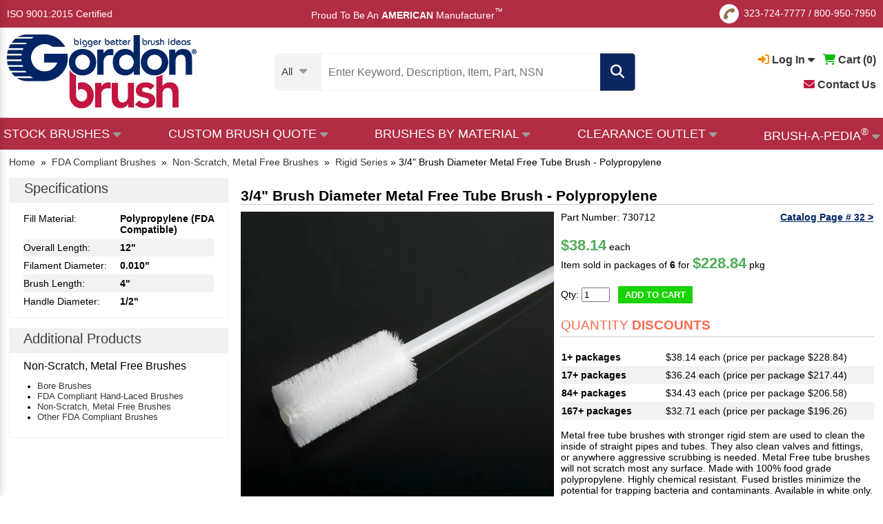

--- FILE ---
content_type: text/html; charset=utf-8
request_url: https://www.gordonbrush.com/products/3-4-brush-diameter-metal-free-tube-brush--polypropylene-730712
body_size: 14163
content:

<!DOCTYPE html>
<html lang="en" class="en">
<head>
<meta charset="utf-8">
<meta name="viewport" id="viewport" content="width=device-width,initial-scale=1.0, maximum-scale=1.0, user-scalable=no">
<meta name="google-site-verification" content="-dS4oRbg3c0w0--K4evvoG8JtLby2snpuEcefUrA5kQ" />
<title>3/4&quot; Brush Diameter Metal Free Tube Brush - Polypropylene 730712 - Gordon Brush</title>
<meta name="description" content="Contact Gordon Brush today for your 3/4&quot; Brush Diameter Metal Free Tube Brush - Polypropylene 730712. Gordon Brush is your industrial brush manufacturer since 1951.">

<link rel="apple-touch-icon" sizes="152x152" href="/favicons/apple-touch-icon.png">
<link rel="icon" type="image/png" sizes="32x32" href="/favicons/favicon-32x32.png">
<link rel="icon" type="image/png" sizes="16x16" href="/favicons/favicon-16x16.png">
<link rel="manifest" href="/favicons/site.webmanifest">
<link rel="mask-icon" href="/favicons/safari-pinned-tab.svg" color="#5bbad5">
<link rel="shortcut icon" href="/favicons/favicon.ico">
<meta name="msapplication-TileColor" content="#da532c">
<meta name="msapplication-config" content="/favicons/browserconfig.xml">
<meta name="theme-color" content="#ffffff">


<link rel="canonical" href="https://www.gordonbrush.com/products/3-4-brush-diameter-metal-free-tube-brush--polypropylene-730712" />

<meta property="og:type" content="website" />
<meta property="og:title" content="3/4&quot; Brush Diameter Metal Free Tube Brush - Polypropylene 730712 - Gordon Brush" />
<meta property="og:url" content="https://www.gordonbrush.com/products/3-4-brush-diameter-metal-free-tube-brush--polypropylene-730712" />
<meta property="og:description" content="Contact Gordon Brush today for your 3/4&quot; Brush Diameter Metal Free Tube Brush - Polypropylene 730712. Gordon Brush is your industrial brush manufacturer since 1951." />
<meta property="og:site_name" content="GordonBrush" />
<meta property="og:image" content="https://www.gordonbrush.com/productphotos/3-4-brush-diameter-metal-free-tube-brush--polypropylene-730712-4673.jpg">
<meta property="twitter:image" content="https://www.gordonbrush.com/productphotos/3-4-brush-diameter-metal-free-tube-brush--polypropylene-730712-4673.jpg">
<meta name="twitter:card" content="summary" />
<meta name="twitter:site" content="@GordonBrush" />
<meta name="twitter:title" content="3/4&quot; Brush Diameter Metal Free Tube Brush - Polypropylene 730712 - Gordon Brush" />
<meta name="twitter:description" content="Contact Gordon Brush today for your 3/4&quot; Brush Diameter Metal Free Tube Brush - Polypropylene 730712. Gordon Brush is your industrial brush manufacturer since 1951." />
<meta name="twitter:url" content="https://www.gordonbrush.com/products/3-4-brush-diameter-metal-free-tube-brush--polypropylene-730712"/>


<script type="application/ld+json">
{
  "@context" : "http://schema.org",
  "@type" : "Product",
  "aggregateRating": {
    "@type": "AggregateRating",
    "ratingValue": "5",
    "reviewCount": "5"
  },
  "name" : "3/4\" Brush Diameter Metal Free Tube Brush - Polypropylene",
  "gtin8":"730712",
  "image" : "https://www.gordonbrush.com/productphotos/3-4-brush-diameter-metal-free-tube-brush--polypropylene-730712-4673.jpg",
  "description" : "Contact Gordon Brush today for your 3/4\" Brush Diameter Metal Free Tube Brush - Polypropylene 730712. Gordon Brush is your industrial brush manufacturer since 1951.",
  "offers" : {
    "@type" : "Offer",
    "price" : "228.84",
    "priceCurrency": "USD",
    "url" : "https://www.gordonbrush.com/products/3-4-brush-diameter-metal-free-tube-brush--polypropylene-730712",
    "priceValidUntil":"2099-12-31"
  },
  "sku":"730712",
  "brand":"Gordon Brush"
}
</script>
<link rel="stylesheet" type="text/css" href="/g38-style.css">

<link href="/magiczoomplus/magiczoomplus.css" rel="stylesheet" type="text/css" media="screen"/>
<script async src="/magiczoomplus/magiczoomplus.js" type="b6039877ed5270a7014cb5fc-text/javascript"></script>


<!-- HitsLink.com tracking script -->


<script src="/js/jquery.1.10.2.min.js" type="b6039877ed5270a7014cb5fc-text/javascript"></script>

<script src="https://kit.fontawesome.com/d35a5ee09b.js" crossorigin="anonymous" type="b6039877ed5270a7014cb5fc-text/javascript"></script>

<script src='https://www.google.com/recaptcha/api.js' type="b6039877ed5270a7014cb5fc-text/javascript"></script>

<!-- Google Tag Manager -->
<script type="b6039877ed5270a7014cb5fc-text/javascript">(function(w,d,s,l,i){w[l]=w[l]||[];w[l].push({'gtm.start':
new Date().getTime(),event:'gtm.js'});var f=d.getElementsByTagName(s)[0],
j=d.createElement(s),dl=l!='dataLayer'?'&l='+l:'';j.async=true;j.src=
'https://www.googletagmanager.com/gtm.js?abc=123&id='+i+dl;f.parentNode.insertBefore(j,f);
})(window,document,'script','dataLayer','GTM-KDGHMMC');</script>
<!-- End Google Tag Manager -->



<!-- Global site tag (gtag.js) - Google Ads: 1016005953 -->
</head>
<body>
<!-- Google Tag Manager (noscript) -->
<noscript><iframe src="https://www.googletagmanager.com/ns.html?id=GTM-KDGHMMC"
height="0" width="0" style="display:none;visibility:hidden"></iframe></noscript>
<!-- End Google Tag Manager (noscript) -->
<div class="l_f l_e l_b x_a e_f">

<div style='display:table;width:100%;margin-bottom:20px;'>
<div style='display:table-cell;vertical-align:middle;'><a href='/'><img src='/images/logo.png' width=135' alt='Gordon Brush Logo' title='Gordon Brush Logo'></a></div>
<div style='display:table-cell;vertical-align:middle;text-align:right;'><a href='javascript:void(0);' onClick="if (!window.__cfRLUnblockHandlers) return false; hide_menu();" data-cf-modified-b6039877ed5270a7014cb5fc-=""><em class="far fa-times-circle" style='font-size:25px;'></em></a></div>
</div>

<span class="fa-stack fa-1x" style='vertical-align:middle;'>
  <em class="fas fa-circle fa-stack-1x" style='font-size:28px;color:#adadad;'></em>
  <em class="fas fa-phone fa-stack-1x fa-inverse fa-rotate-90" style='font-size:16px;'></em>
</span>

<nobr><a href='tel:3237247777'>323-724-7777</a></nobr> / <nobr><a href='tel:8009507950'>800-950-7950</a></nobr>

<div class='menu-hr'></div>
<div style='width:fit-content;position:relative;'>
                <a href='javascript:void(0);' onClick="if (!window.__cfRLUnblockHandlers) return false; show_dropdown(&quot;dropDown2&quot;);" id='account-dropdown2' style='font-weight:bold;' data-cf-modified-b6039877ed5270a7014cb5fc-=""><em class="fas fa-sign-in-alt" id='sign-in2' style='color:#f88d03;'></em> Log In <em class="fas fa-caret-down" id='caret-down2'></em></a>
<div id="dropDown2" class="dropDown">
<a href='/login'><strong><em class="fas fa-caret-right"></em> Sign In</strong>
<div style='margin-left:10px;'>View My Account</div></a>
<br><br>
<a href='/register'><strong><em class="fas fa-caret-right"></em> Register</strong>
<div style='margin-left:10px;'>Create an Account</div></a>


</div>



 &nbsp;
                <a href='/viewcart'><em class="fas fa-shopping-cart" style='color:#01bb00;'></em> <b>Cart (<span id='addtocart_layer3'>0</span>)</b></a>
 &nbsp; 
<a href='/contact'><b><i class="fas fa-envelope" style='color:#c21540;'></i> Contact Us</b></a>

</div>

<div class='menu-hr'></div>

<a href='/brush-a-pedia' style='font-size:18px;'><i class="fas fa-brush" style='color:#8e7448;'></i> Brush-A-Pedia<sup style='font-size:12px;'>&reg;</sup></a>
<div class='menu-hr'></div>

<a href='/brushes-by-bristle-material'>Brushes By Fill Material</a><br>
<a href='/brushes-by-handle-material'>Brushes By Handle Material</a><br>
<a href='/brushes-by-application'>Brushes By Application</a><br>
<a href='/brushes/brushes-by-nsn-number/'>Brushes By NSN Number</a><br>
<a href='/clearance-brushes'>Clearance Brushes</a><br>
<div class='menu-hr'></div>

<b>Brushes By Industry</b>
<br>

<a href='/industries/aerospace'>Aerospace</a><br>
<a href='/industries/automotive'>Automotive</a><br>
<a href='/industries/electronics'>Electronics</a><br>
<a href='/industries/facility-management'>Facility Management</a><br>
<a href='/industries/food-service'>Food Service</a><br>
<a href='/industries/forensics-and-criminology'>Forensics and Criminology</a><br>
<a href='/industries/janitorial'>Janitorial</a><br>
<a href='/industries/material-handling-and-packaging'>Material Handling and Packaging</a><br>
<a href='/industries/medical'>Medical</a><br>
<a href='/industries/military'>Military</a><br>
<a href='/industries/pharmaceutical'>Pharmaceutical</a><br>
<a href='/industries/printing-and-engraving'>Printing and Engraving</a><br>
<div class='menu-hr'></div>



<b>Stock Brushes</b>
<br>
<a href='/brushes/abrasives-buffs'>Abrasives & Buffs</a>
<br><a href='/brushes/applicator-brushes'>Applicator Brushes</a>
<br><a href='/brushes/artist-brushes'>Artist Brushes</a>
<br><a href='/industries/artist-and-forensic-brushes'>Artist and Forensic Brushes</a>
<br><a href='/brushes/block-brushes'>Block Brushes</a>
<br><a href='/brushes/bore-brushes'>Bore Brushes</a>
<br><a href='/brushes/brushes-by-nsn-number'>Brushes By NSN Number</a>
<br><a href='/brushes/strip-brushes-holders'>Channel Brushes & Metal Holders</a>
<br><a href='/brushes/wheel-rotary-cylinder-brushes'>Cylinder Brushes</a>
<br><a href='/brushes/duster-brushes'>Duster Brushes</a>
<br><a href='/industries/esd-and-cleanroom-brushes'>ESD and Cleanroom Brushes</a>
<br><a href='/brushes/flow-thru-brushes'>Flow Thru Brushes</a>
<br><a href='/handheld-brushes'>Handheld Brushes</a><br><a href='/industries/janitorial'>Janitorial Brushes</a><br><a href='/handle-material/Metal'>Metal Handle Brushes</a><br><a href='/brushes/miniature-brushes'>Miniature Brushes</a>
<br><a href='/brushes/metal-free-tube-brushes'>Non-Scratch Tube Cleaning Brushes</a>
<br><a href='/brushes/non-sparking-brushes'>Non-Sparking Brushes</a>
<br><a href='/brushes/paint-brushes-and-accessories'>Paint Brushes and Accessories</a>
<br><a href='/handle-material/Plastic'>Plastic Handle Brushes</a><br><a href='/brushes/acid-sash-parts-cleaning-brushes'>Precision Brushes</a>
<br><a href='/brushes/scratch-and-plater-brushes'>Scratch and Plater Brushes</a>
<br><a href='/brushes/specialty-brushes'>Specialty Brushes</a>
<br><a href='/brushes/speedy-sweep/speedy-sweep-cordless-battery-operated-sweeper'>Speedy Sweep&reg;</a>
<br><a href='/brushes/spiral-twisted-in-wire'>Spiral/Twisted-in-Wire</a>
<br><a href='/brushes/toothbrush-style'>Toothbrush Style</a>
<br><a href='/brushes/upright-brushes'>Upright Brushes</a>
<br><a href='/brushes/utility-brushes/utility-brushes'>Utility Brushes</a>
<br><a href='/handle-material/Wood'>Wood Handle Brushes</a><br>


<div class='menu-hr'></div>

<b>Brushes By Application</b>
<br>

<a href='/brushes/artist-brushes'>Artist Brushes</a><br>
<a href='/industries/cleaning-disinfecting-and-sterilizing-plastic-brushes'>Disinfecting & Sterilizing Brushes</a><br>
<a href='/industries/esd-and-cleanroom-brushes'>ESD and Cleanroom Brushes</a>
<br><a href='/brushes/fda-compliant-brushes'>FDA Compliant Brushes</a><br>
<a href='/brushes/forensic-brushes'>Forensic Brushes</a><br>
<a href='/industries/janitorial'>Janitorial Brushes</a><br><a href='/industries/medical'>Medical Brushes</a><br>
<a href='/brushes/non-sparking-brushes'>Non-Sparking Brushes</a><br>
<a href='/brushes/paint-brushes-and-accessories'>Paint Brushes and Accessories</a>
<br>

<div class='menu-hr'></div>

<b>ISO 9001:2015 Certified</b>
<div class='menu-hr'></div>
<a href='/accessibility'>Accessibility</a>
<div class='menu-hr'></div>

<div style='font-size:15px;'><span style='color:#002564;'>Proud To Be An</span> <strong style='color:#c21540;'>AMERICAN</strong> <span style='color:#002564;'>Manufacturer<SUP style='font-size:12px;'>&trade;</SUP></span></div>



</div>



<a name=top class='block'></a>



<div id="cvv" onClick="if (!window.__cfRLUnblockHandlers) return false; hide_menu();$('#cvv').fadeOut();$('#suggestions').fadeOut();$('#suggestions3').fadeOut();$('.popup').fadeOut();" data-cf-modified-b6039877ed5270a7014cb5fc-=""></div>

<div id='top1'>
<div style="width:100%;display:table;height:40px;box-sizing:border-box;">
<div style='vertical-align:middle;display:table-cell;'><a href="/ISO-Certificate.pdf" target="_blank">ISO 9001:2015 Certified</a></div>
<div style='height:40px;vertical-align:middle;display:table-cell;vertical-align:middle;text-align:center;'> &nbsp; &nbsp; &nbsp; &nbsp; &nbsp; Proud To Be An <b>AMERICAN</b> Manufacturer<SUP style='font-size:12px;'>&trade;</SUP>

</div>
<div style='display:table-cell;text-align:right;vertical-align:middle;height:40px;'>

<span class="fa-stack fa-1x" style='vertical-align:middle;'>
<em class="fas fa-circle fa-stack-1x" style='font-size:28px;color:#ffffff;'></em>
<em class="fas fa-phone fa-stack-1x fa-inverse fa-rotate-90" style='font-size:16px;color:#8e7448;'></em>
</span>
<nobr><a href='tel:3237247777'>323-724-7777</a></nobr> / <nobr><a href='tel:8009507950'>800-950-7950</a></nobr>


</div>
</div>
</div>



<div id='top2' onClick="if (!window.__cfRLUnblockHandlers) return false; $('#cvv').fadeOut();$('#suggestions').fadeOut();$('#suggestions3').fadeOut();" data-cf-modified-b6039877ed5270a7014cb5fc-="">
  <div style="width:100%;max-width: 1360px; margin: 0 auto;display:table;height:80px;padding:0px 10px;box-sizing:border-box;">
    <div style='vertical-align:middle;display:table-cell;padding-right:5px;min-width:140px;'><a href='/'><img src='/images/logo.png' alt='Gordon Brush Logo' title='Gordon Brush Logo' style='width:140px;vertical-align:middle;'></a></div>
    <div style='vertical-align:middle;display:table-cell;text-align:center;min-width:435px;'>
      <div style='width:fit-content;margin:0 auto;'>
      <form action='/search2' method=POST style='margin:0px;padding:0px;'>
      <input type=text id=search2 name=search onkeyup="if (!window.__cfRLUnblockHandlers) return false; lookup4(event);" onclick="if (!window.__cfRLUnblockHandlers) return false; lookup4(event);" autocomplete="off" title='Enter Keyword, Description, Item, Part or NSN #' placeholder='Enter Keyword, Description, Item, Part, NSN #' class='search2' value='' required data-cf-modified-b6039877ed5270a7014cb5fc-=""><em class='fa fa-search filtersubmit' onClick="if (!window.__cfRLUnblockHandlers) return false; submit_this_search('search2');" data-cf-modified-b6039877ed5270a7014cb5fc-=""></em><span class='filterclear' onClick="if (!window.__cfRLUnblockHandlers) return false; clearout();" data-cf-modified-b6039877ed5270a7014cb5fc-=""><em class='fas fa-times clearout'></em></span>
	
      <div id='suggestions3'></div>
      </form>
	</div>
    </div>
<div style='vertical-align:middle;display:table-cell;text-align:right;position:relative;'>
<span class="fa-stack fa-1x" style='vertical-align:middle;'>
  <em class="fas fa-circle fa-stack-1x" style='font-size:28px;'></em>
  <em class="fas fa-phone fa-stack-1x fa-inverse fa-rotate-90" style='font-size:16px;'></em>
</span>

<nobr><a href='tel:3237247777'>323-724-7777</a></nobr> / <nobr><a href='tel:8009507950'>800-950-7950</a></nobr>
<br>   
                <a href='javascript:void(0);' onClick="if (!window.__cfRLUnblockHandlers) return false; show_dropdown(&quot;dropDown3&quot;);" id='account-dropdown3' style='font-weight:bold;' data-cf-modified-b6039877ed5270a7014cb5fc-=""><em class="fas fa-sign-in-alt" style='color:#f88d03;' id='sign-in3'></em> Log In <em class="fas fa-caret-down" id='caret-down3'></em></a>
<div id="dropDown3" class="dropDown">
<a href='/login'><strong><em class="fas fa-caret-right"></em> Sign In</strong>
<div style='margin-left:10px;'>View My Account</div></a>
<br><br>
<a href='/register'><strong><em class="fas fa-caret-right"></em> Register</strong>
<div style='margin-left:10px;'>Create an Account</div></a>
</div>



 &nbsp;
                <a href='/viewcart'><em class="fas fa-shopping-cart" style='color:#01bb00;'></em> <b>Cart (<span id='addtocart_layer4'>0</span>)</b></a>


<ul class='brushapedia2'><li>

<a href='/contact' style='color:black;'><i class="fas fa-envelope" style='color:#c21540;'></i> Contact Us</a>

</li></ul>


</div>

</div>

<div style='border-top:1px solid #e3e3e3;margin-top:10px;' class='nomobile'></div>

</div>

<div id="hdr-container">
<div class="hdr" style='padding-bottom:0px;'>


	<div style='display:table;width:100%;position:relative;'>
		<div style='display:table-cell;max-width:200px;vertical-align:middle;'> 
			      <a href="/"><img src="/images/logo.png" alt='Gordon Brush Logo' title='Gordon Brush Logo'></a>
		</div><div 
		style='display:table-cell;vertical-align:middle;padding:0px 10px;text-align:center;'>

<script type="b6039877ed5270a7014cb5fc-text/javascript">
$( "#search-cell" ).hover(
  function() {
    $('#search-cell').css('background-color','#dadada');
    $('.sel97').css('color','black');
  }, function() {
    $('#search-cell').css('background-color','#f3f3f3');
    $('.sel97').css('color','#3d3d3d');
  }
);
</script>

<form action='/search2' method=POST>
<input type=hidden name=search_categories_id id=search_categories_id value=''>

<div style='display:table;margin:0 auto;'>
<div style='display:table-cell;vertical-align:middle;padding-right:20px;background-color:#f3f3f3;border-top-left-radius:5px;border-bottom-left-radius:5px;cursor:pointer;' id='search-cell'>

<div class='sel97'><div style='font-size:15px;padding-top:5px;'><nobr><span id='categories-1'>All</span> <i class='fas fa-caret-down' style='font-size:18px;color:#9b9b9b;vertical-align:middle;margin-left:6px;'></i></nobr></div>
    <div class='options97 hide' id='menu-option'>
    <div id='field~~All' style='padding-left:32px;box-sizing:border-box;cursor:pointer;text-align:left;'>All Products</div><div id='field~573~Abrasives & Buffs' style='padding-left:32px;box-sizing:border-box;cursor:pointer;text-align:left;'>Abrasives & Buffs</div>
<div id='field~425~Acid/Sash/Parts Cleaning' style='padding-left:32px;box-sizing:border-box;cursor:pointer;text-align:left;'>Acid/Sash/Parts Cleaning</div>
<div id='field~431~Applicator Brushes' style='padding-left:32px;box-sizing:border-box;cursor:pointer;text-align:left;'>Applicator Brushes</div>
<div id='field~434,585~Artist & Forensic Brushes' style='padding-left:32px;box-sizing:border-box;cursor:pointer;text-align:left;'>Artist & Forensic Brushes</div>
<div id='field~396~Block Brushes' style='padding-left:32px;box-sizing:border-box;cursor:pointer;text-align:left;'>Block Brushes</div>
<div id='field~498~Bore Brushes' style='padding-left:32px;box-sizing:border-box;cursor:pointer;text-align:left;'>Bore Brushes</div>
<div id='field~416~Duster Brushes' style='padding-left:32px;box-sizing:border-box;cursor:pointer;text-align:left;'>Duster Brushes</div>
<div id='field~629~ESD and Cleanroom Brushes' style='padding-left:32px;box-sizing:border-box;cursor:pointer;text-align:left;'>ESD and Cleanroom Brushes</div>
<div id='field~460~Flow Thru Brushes' style='padding-left:32px;box-sizing:border-box;cursor:pointer;text-align:left;'>Flow Thru Brushes</div>
<div id='field~714~Handheld Brushes' style='padding-left:32px;box-sizing:border-box;cursor:pointer;text-align:left;'>Handheld Brushes</div>
<div id='field~769,504,720,775,508,515,777,566,828,771,773,697,781,779~Janitorial Brushes' style='padding-left:32px;box-sizing:border-box;cursor:pointer;text-align:left;'>Janitorial Brushes</div>
<div id='field~493~Metal Free, Non-Scratch' style='padding-left:32px;box-sizing:border-box;cursor:pointer;text-align:left;'>Metal Free, Non-Scratch</div>
<div id='field~666~Miniature Brushes' style='padding-left:32px;box-sizing:border-box;cursor:pointer;text-align:left;'>Miniature Brushes</div>
<div id='field~704~Non-Sparking Brushes' style='padding-left:32px;box-sizing:border-box;cursor:pointer;text-align:left;'>Non-Sparking Brushes</div>
<div id='field~529~Paint Brushes and Accessories' style='padding-left:32px;box-sizing:border-box;cursor:pointer;text-align:left;'>Paint Brushes and Accessories</div>
<div id='field~594~Scratch and Plater Brushes' style='padding-left:32px;box-sizing:border-box;cursor:pointer;text-align:left;'>Scratch and Plater Brushes</div>
<div id='field~465~Specialty Brushes' style='padding-left:32px;box-sizing:border-box;cursor:pointer;text-align:left;'>Specialty Brushes</div>
<div id='field~697~Speedy Sweep&reg;' style='padding-left:32px;box-sizing:border-box;cursor:pointer;text-align:left;'>Speedy Sweep&reg;</div>
<div id='field~475~Spiral/Twisted-In-Wire Brushes' style='padding-left:32px;box-sizing:border-box;cursor:pointer;text-align:left;'>Spiral/Twisted-In-Wire Brushes</div>
<div id='field~472~Strip Brushes & Holders' style='padding-left:32px;box-sizing:border-box;cursor:pointer;text-align:left;'>Strip Brushes & Holders</div>
<div id='field~384~Toothbrush Style' style='padding-left:32px;box-sizing:border-box;cursor:pointer;text-align:left;'>Toothbrush Style</div>
<div id='field~411~Upright Brushes' style='padding-left:32px;box-sizing:border-box;cursor:pointer;text-align:left;'>Upright Brushes</div>
<div id='field~781~Utility Brushes' style='padding-left:32px;box-sizing:border-box;cursor:pointer;text-align:left;'>Utility Brushes</div>
<div id='field~518~Wheel, Rotary, Cylinder Brushes' style='padding-left:32px;box-sizing:border-box;cursor:pointer;text-align:left;'>Wheel, Rotary, Cylinder Brushes</div>
</div>
    </div><script type="b6039877ed5270a7014cb5fc-text/javascript">
var sel3 = $('#search-cell'),
options3 = $('.options97');


sel3.click(function (e) {
    e.stopPropagation();
    options3.hide();
    var thisoptions = $('#menu-option');
    thisoptions.show();
});

$('body').click(function (e) {
    options3.hide();
});

options3.children('div').click(function (e) {
    e.stopPropagation();
    var field_id = e.currentTarget.id;
    var fields = field_id.split('~');
    var search_categories_id = fields[1];
    var search_category = fields[2];
    document.getElementById("search_categories_id").value = search_categories_id;
    document.getElementById("categories-1").innerHTML = search_category;
    options3.hide();
    $( "#search" ).focus();
});
</script>


</div>
<div style='display:table-cell;vertical-align:middle;position:relative;'>
      <input type=text id=search name=search onkeyup="if (!window.__cfRLUnblockHandlers) return false; lookup2(event);" onclick="if (!window.__cfRLUnblockHandlers) return false; lookup2(event);" autocomplete="off" title='Enter Keyword, Description, Item, Part or NSN #' placeholder='Enter Keyword, Description, Item, Part, NSN' class='search2' value='' required data-cf-modified-b6039877ed5270a7014cb5fc-=""><span class='filterclear2' onClick="if (!window.__cfRLUnblockHandlers) return false; clearout();" data-cf-modified-b6039877ed5270a7014cb5fc-=""><em class='fas fa-times clearout'></em></span>

<div id='suggestions'></div>

</div><div class='selright'><em class='fa fa-search' onClick="if (!window.__cfRLUnblockHandlers) return false; submit_this_search('search');" data-cf-modified-b6039877ed5270a7014cb5fc-=""></em></div>
</div>

</form>
</div><div 

style='display:table-cell;text-align:right;vertical-align:middle;font-size:16px;'>

<div style='float:right;text-align:right;'>
<nobr>

		<a href='javascript:void(0);' onClick="if (!window.__cfRLUnblockHandlers) return false; show_dropdown(&quot;dropDown1&quot;);" id='account-dropdown' style='font-weight:bold;' data-cf-modified-b6039877ed5270a7014cb5fc-=""><em class="fas fa-sign-in-alt" style='color:#f88d03;' id='sign-in1'></em> Log In <em class="fas fa-caret-down" id='caret-down1'></em></a>
<div id="dropDown1" class="dropDown">
<a href='/login'><strong><em class="fas fa-caret-right"></em> Sign In</strong>
<div style='margin-left:10px;'>View My Account</div></a>
<br><br>
<a href='/register'><strong><em class="fas fa-caret-right"></em> Register</strong>
<div style='margin-left:10px;'>Create an Account</div></a>
</div>


 &nbsp; 
		<a href='/viewcart'><em class="fas fa-shopping-cart" style='color:#01bb00;'></em> <b>Cart (<span id='addtocart_layer'>0</span>)</b></a>
</nobr>
<br><br>
<a href='/contact'><b><i class="fas fa-envelope" style='color:#c21540;'></i> Contact Us</b></a>
</div>
</div>


		</div>

</div>
<div style='border-top:1px solid #e3e3e3;margin-top:10px;' class='nomobile'></div>

<div id='main-menu' style='background-color:#b12d44;'><div class='hdr' style='padding:0px 5px;'>

<script type="b6039877ed5270a7014cb5fc-text/javascript">
$(function() {

$( "#abcd1" ).hover(
  function() {
    $("#abc1").fadeIn(100);
    $("#cvv2").fadeIn(100);
    $('#caret1').css('visibility','hidden');
  }, function() {
    $("#abc1").fadeOut(100);
    $("#cvv2").fadeOut(100);
    $('#caret1').css('visibility','visible');
  }
);


$( "#abcd2" ).hover(
  function() {
    $("#abc2").fadeIn(100);
    $("#cvv2").fadeIn(100);
    $('#caret2').css('visibility','hidden');
  }, function() {
    $("#abc2").fadeOut(100);
    $("#cvv2").fadeOut(100);
    $('#caret2').css('visibility','visible');
  }
);

$( "#abcd3" ).hover(
  function() {
    $("#abc3").fadeIn(100);
    $("#cvv2").fadeIn(100);
    $('#caret3').css('visibility','hidden');
  }, function() {
    $("#abc3").fadeOut(100);
    $("#cvv2").fadeOut(100);
    $('#caret3').css('visibility','visible');
    
  }
);

$( "#abcd4" ).hover(
  function() {
    $("#abc4").fadeIn(100);
    $("#cvv2").fadeIn(100);
    $('#caret4').css('visibility','hidden');
  }, function() {
    $("#abc4").fadeOut(100);
    $("#cvv2").fadeOut(100);
    $('#caret4').css('visibility','visible');
  }
);

$( "#abcd5" ).hover(
  function() {
    $("#abc5").fadeIn(100);
    $("#cvv2").fadeIn(100);
    $('#caret5').css('visibility','hidden');
  }, function() {
    $("#abc5").fadeOut(100);
    $("#cvv2").fadeOut(100);
    $('#caret5').css('visibility','visible');
  }
);


});

function update_stock(this_image,thislayer = "stock") {
    document.getElementById(thislayer + "-1").style.display = "none";
    document.getElementById(thislayer + "-2").innerHTML = "<img src=" + this_image + " style='border:3px solid #f0f0f0;border-radius:5px;width:100%;max-width:200px;box-sizing:border-box;'>";
    document.getElementById(thislayer + "-2").style.display = "block";
}

function revert_stock(thislayer = "stock") {
    document.getElementById(thislayer + "-2").style.display = "none";
    document.getElementById(thislayer + "-2").innerHTML = "";
    document.getElementById(thislayer + "-1").style.display = "block";
}

</script>
<div class="jqueryslidemenu">
<ul>
	<li id='abcd1'><a href='/stock-brushes'><nobr><font color="white">STOCK BRUSHES</font> <i class='fas fa-caret-down' id='caret1' style='font-size:18px;color:#9b9b9b;vertical-align:middle;'></i></nobr></a>
 <div id='abc1' class='brushapedia-layer'>

<i class="fas fa-caret-up" style='color:white;position:absolute;left:5%;top:-15px;'></i>


<div class='inline-container'>
<div class='simpleinline inline-3-12' style='vertical-align:middle;'>

<div id='stock-1'>
<img src='/images/over-3500-brushes.jpg' style='display:block;max-width:200px;margin:0 auto;'>
<div style='width:200px;margin:0 auto;box-sizing:border-box;background-color:#f0f0f0;color:black;text-align:center;font-weight:bold;font-size:13px;'>OVER 3,500 Industrial Brushes</div>
</div>

<div id='stock-2' style='display:none;width:250px;margin:0 auto;'>

</div>


</div><div
class='simpleinline inline-3-12' style='vertical-align:middle;'>
<a href='/brushes/abrasives-buffs' onMouseover="if (!window.__cfRLUnblockHandlers) return false; update_stock(&quot;/images/homesquares/Abrasives-and-Buffs.jpg&quot;);" onMouseOut="if (!window.__cfRLUnblockHandlers) return false; revert_stock();" data-cf-modified-b6039877ed5270a7014cb5fc-="">Abrasives & Buffs</a>
<a href='/brushes/acid-sash-parts-cleaning-brushes' onMouseover="if (!window.__cfRLUnblockHandlers) return false; update_stock(&quot;/images/homesquares/Acid-Sash-Parts-Cleaning.jpg&quot;);" onMouseOut="if (!window.__cfRLUnblockHandlers) return false; revert_stock();" data-cf-modified-b6039877ed5270a7014cb5fc-="">Acid/Sash/Parts Cleaning</a>
<a href='/brushes/applicator-brushes' onMouseover="if (!window.__cfRLUnblockHandlers) return false; update_stock(&quot;/images/homesquares/Applicator-Brushes.jpg&quot;);" onMouseOut="if (!window.__cfRLUnblockHandlers) return false; revert_stock();" data-cf-modified-b6039877ed5270a7014cb5fc-="">Applicator Brushes</a>
<a href='/industries/artist-and-forensic-brushes' onMouseover="if (!window.__cfRLUnblockHandlers) return false; update_stock(&quot;/images/homesquares/Artist-and-Forensic-Brushes.jpg&quot;);" onMouseOut="if (!window.__cfRLUnblockHandlers) return false; revert_stock();" data-cf-modified-b6039877ed5270a7014cb5fc-="">Artist & Forensic Brushes</a>
<a href='/brushes/block-brushes' onMouseover="if (!window.__cfRLUnblockHandlers) return false; update_stock(&quot;/images/homesquares/Block-Brushes.jpg&quot;);" onMouseOut="if (!window.__cfRLUnblockHandlers) return false; revert_stock();" data-cf-modified-b6039877ed5270a7014cb5fc-="">Block Brushes</a>
<a href='/brushes/bore-brushes' onMouseover="if (!window.__cfRLUnblockHandlers) return false; update_stock(&quot;/images/homesquares/Bore-Brushes.jpg&quot;);" onMouseOut="if (!window.__cfRLUnblockHandlers) return false; revert_stock();" data-cf-modified-b6039877ed5270a7014cb5fc-="">Bore Brushes</a>
<a href='/clearance-brushes' onMouseover="if (!window.__cfRLUnblockHandlers) return false; update_stock(&quot;/images/homesquares/Clearance-Brushes.jpg&quot;);" onMouseOut="if (!window.__cfRLUnblockHandlers) return false; revert_stock();" data-cf-modified-b6039877ed5270a7014cb5fc-="">Clearance Brushes</a>
<a href='/brushes/wheel-rotary-cylinder-brushes' onMouseover="if (!window.__cfRLUnblockHandlers) return false; update_stock(&quot;/images/homesquares/Wheel-Rotary-Cylinder-Brushes.jpg&quot;);" onMouseOut="if (!window.__cfRLUnblockHandlers) return false; revert_stock();" data-cf-modified-b6039877ed5270a7014cb5fc-="">Cylinder and Rotary Brushes</a>
</div><div
class='simpleinline inline-3-12' style='vertical-align:middle;'>
<a href='/brushes/duster-brushes' onMouseover="if (!window.__cfRLUnblockHandlers) return false; update_stock(&quot;/images/homesquares/Duster-Brushes.jpg&quot;);" onMouseOut="if (!window.__cfRLUnblockHandlers) return false; revert_stock();" data-cf-modified-b6039877ed5270a7014cb5fc-="">Duster Brushes</a>
<a href='/industries/esd-and-cleanroom-brushes' onMouseover="if (!window.__cfRLUnblockHandlers) return false; update_stock(&quot;/images/homesquares/ESD-and-Cleanroom-Brushes.jpg&quot;);" onMouseOut="if (!window.__cfRLUnblockHandlers) return false; revert_stock();" data-cf-modified-b6039877ed5270a7014cb5fc-="">ESD & Cleanroom Brushes</a>
<a href='/brushes/flow-thru-brushes' onMouseover="if (!window.__cfRLUnblockHandlers) return false; update_stock(&quot;/images/homesquares/Flow-Thru-Brushes.jpg&quot;);" onMouseOut="if (!window.__cfRLUnblockHandlers) return false; revert_stock();" data-cf-modified-b6039877ed5270a7014cb5fc-="">Flow Thru Brushes</a>
<a href='/handheld-brushes' onMouseover="if (!window.__cfRLUnblockHandlers) return false; update_stock(&quot;/images/homesquares/Handheld_Brushes.jpg&quot;);" onMouseOut="if (!window.__cfRLUnblockHandlers) return false; revert_stock();" data-cf-modified-b6039877ed5270a7014cb5fc-="">Handheld Brushes</a>
<a href='/industries/janitorial' onMouseover="if (!window.__cfRLUnblockHandlers) return false; update_stock(&quot;/images/homesquares/Janitorial-Brushes.jpg&quot;);" onMouseOut="if (!window.__cfRLUnblockHandlers) return false; revert_stock();" data-cf-modified-b6039877ed5270a7014cb5fc-="">Janitorial Brushes</a>
<a href='/brushes/metal-free-tube-brushes' onMouseover="if (!window.__cfRLUnblockHandlers) return false; update_stock(&quot;/images/homesquares/Metal-Free-Non-Scratch.jpg&quot;);" onMouseOut="if (!window.__cfRLUnblockHandlers) return false; revert_stock();" data-cf-modified-b6039877ed5270a7014cb5fc-="">Metal Free, Non-Scratch</a>
<a href='/brushes/miniature-brushes' onMouseover="if (!window.__cfRLUnblockHandlers) return false; update_stock(&quot;/images/homesquares/Miniature-Brushes.jpg&quot;);" onMouseOut="if (!window.__cfRLUnblockHandlers) return false; revert_stock();" data-cf-modified-b6039877ed5270a7014cb5fc-="">Miniature Brushes</a>
<a href='/brushes/non-sparking-brushes' onMouseover="if (!window.__cfRLUnblockHandlers) return false; update_stock(&quot;/images/homesquares/Non-Sparking-Brushes.jpg&quot;);" onMouseOut="if (!window.__cfRLUnblockHandlers) return false; revert_stock();" data-cf-modified-b6039877ed5270a7014cb5fc-="">Non-Sparking Brushes</a>
</div><div
class='simpleinline inline-3-12' style='vertical-align:middle;'>
<a href='/brushes/paint-brushes-and-accessories' onMouseover="if (!window.__cfRLUnblockHandlers) return false; update_stock(&quot;/images/homesquares/Paint-Brushes-and-Accessories.jpg&quot;);" onMouseOut="if (!window.__cfRLUnblockHandlers) return false; revert_stock();" data-cf-modified-b6039877ed5270a7014cb5fc-="">Paint Brushes & Accessories</a>
<a href='/brushes/scratch-and-plater-brushes' onMouseover="if (!window.__cfRLUnblockHandlers) return false; update_stock(&quot;/images/homesquares/Scratch-and-Plater-Brushes.jpg&quot;);" onMouseOut="if (!window.__cfRLUnblockHandlers) return false; revert_stock();" data-cf-modified-b6039877ed5270a7014cb5fc-="">Scratch & Plater Brushes</a>
<a href='/brushes/specialty-brushes' onMouseover="if (!window.__cfRLUnblockHandlers) return false; update_stock(&quot;/images/homesquares/Specialty-Brushes.jpg&quot;);" onMouseOut="if (!window.__cfRLUnblockHandlers) return false; revert_stock();" data-cf-modified-b6039877ed5270a7014cb5fc-="">Specialty Brushes</a>
<a href='/brushes/spiral-twisted-in-wire' onMouseover="if (!window.__cfRLUnblockHandlers) return false; update_stock(&quot;/images/homesquares/Spiral-Twisted-In-Wire-Brushes.jpg&quot;);" onMouseOut="if (!window.__cfRLUnblockHandlers) return false; revert_stock();" data-cf-modified-b6039877ed5270a7014cb5fc-="">Spiral/Twisted-In-Wire Brushes</a>
<a href='/brushes/strip-brushes-holders' onMouseover="if (!window.__cfRLUnblockHandlers) return false; update_stock(&quot;/images/homesquares/Strip-Brushes-and-Holders.jpg&quot;);" onMouseOut="if (!window.__cfRLUnblockHandlers) return false; revert_stock();" data-cf-modified-b6039877ed5270a7014cb5fc-="">Strip Brushes & Holders</a>
<a href='/brushes/toothbrush-style' onMouseover="if (!window.__cfRLUnblockHandlers) return false; update_stock(&quot;/images/homesquares/Toothbrush-Style.jpg&quot;);" onMouseOut="if (!window.__cfRLUnblockHandlers) return false; revert_stock();" data-cf-modified-b6039877ed5270a7014cb5fc-="">Toothbrush Style</a>
<a href='/brushes/upright-brushes' onMouseover="if (!window.__cfRLUnblockHandlers) return false; update_stock(&quot;/images/homesquares/Upright-Brushes.jpg&quot;);" onMouseOut="if (!window.__cfRLUnblockHandlers) return false; revert_stock();" data-cf-modified-b6039877ed5270a7014cb5fc-="">Upright Brushes</a>
<a href='/brushes/utility-brushes/utility-brushes' onMouseover="if (!window.__cfRLUnblockHandlers) return false; update_stock(&quot;/images/homesquares/Utility-Brushes.jpg&quot;);" onMouseOut="if (!window.__cfRLUnblockHandlers) return false; revert_stock();" data-cf-modified-b6039877ed5270a7014cb5fc-="">Utility Brushes</a>
</div>
</div>


</div>
</li><li 
	id='abcd2'><a href='/custom_brushes'><nobr><font color="white">CUSTOM BRUSH QUOTE</font> <i class='fas fa-caret-down' id='caret2' style='font-size:18px;color:#9b9b9b;vertical-align:middle;'></i></nobr></a>
  <div id='abc2' class='brushapedia-layer' style='padding-top:20px;'>
<i class="fas fa-caret-up" style='color:white;position:absolute;left:27%;top:-15px;'></i>
<div class='custom-brush'><a href='/custom-block-brushes'><img src='/images/custom-block-brushes.jpg'>Block Brushes</a></div><div 
class='custom-brush'><a href='/custom-bore-brushes'><img src='/images/custom-bore-brushes.jpg'>Bore Brushes</a></div><div 
class='custom-brush'><a href='/custom-cup-brushes'><img src='/images/custom-cup-brushes.jpg'>Cup Brushes</a></div><div 
class='custom-brush'><a href='/custom-cylinder-brushes'><img src='/images/custom-cylinder-brushes.jpg'>Cylinder Brushes</a></div><div 
class='custom-brush'><a href='/custom-disk-brushes'><img src='/images/custom-disk-brushes.jpg'>Disk Brushes</a></div><div 
class='custom-brush'><a href='/flow-thru-brushes-rfq'><img src='/images/custom-flow-thru-brushes.jpg'>Flow Thru Brushes</a></div><div
class='custom-brush'><a href='/hand-held-brushes-rfq'><img src='/images/custom-miniature-handheld-brushes.jpg'>Hand Held Brushes</a></div><div
class='custom-brush'><a href='/custom-inward-outward-disk-brushes'><img src='/images/custom-inward-disk-brushes.jpg'>Inward & Outward Disk Brushes</a></div><div
class='custom-brush'><a href='/custom-inward-wound-coil-brushes'><img src='/images/custom-inward-wound-brushes.jpg'>Inward Wound Coil Brushes</a></div><div
class='custom-brush'><a href='/custom-outward-wound-coil-brushes'><img src='/images/custom-outward-wound-brushes.jpg'>Outward Wound Coil Brushes</a></div><div
class='custom-brush'><a href='/esd-rfq'><img src='/images/custom-pencil-brushes.jpg'>Pencil & Applicator Brushes</a></div><div
class='custom-brush'><a href='/custom-strip-brushes'><img src='/images/custom-straight-strip-brushes.jpg'>Straight Strip Brushes</a></div><div
class='custom-brush'><a href='/twisted-wire-brushes-rfq'><img src='/images/custom-twisted-brushes.jpg'>Twisted-In-Wire Brushes</a></div>
  </div>
</li><li
	id='abcd3'><a href='/brushes-by-material'><nobr><font color="white">BRUSHES BY MATERIAL</font> <i id='caret3' class='fas fa-caret-down' style='font-size:18px;color:#9b9b9b;vertical-align:middle;'></i></nobr></a>
<div id='abc3' class='brushapedia-layer'>
<i class="fas fa-caret-up" style='color:white;position:absolute;left:50%;top:-15px;'></i>
<div class='inline-container'>
<div class='simpleinline inline-6-12'>
	<a href='/brushes-by-bristle-material'><b><font color="#002564">BRUSHES BY FILL MATERIAL</font></b></a>
<div>
<div class='material-brush'>
<a href='/bristle-material/Natural'><img src='/images/natural_bristlebrushes.jpg'>Natural Fill Brushes</a>
</div><div
 class='material-brush'>
<a href='/bristle-material/Wire'><img src='/images/wire_bristlebrushes.jpg'>Wire Fill Brushes</a>
</div><div
 class='material-brush'>
<a href='/bristle-material/Synthetic'><img src='/images/synthetic_bristlebrushes.jpg'>Synthetic Fill Brushes</a>
</div>
</div>

</div><div
	class='simpleinline inline-6-12'>
    <a href='/brushes-by-handle-material'><b><font color="#002564">BRUSHES BY HANDLE MATERIAL</font></b></a>
<div>
<div class='material-brush'>
<a href='/handle-material/Metal'><img src='/images/metal_handlebrushes.jpg'>Metal Handle Brushes</a>
</div><div
 class='material-brush'>
<a href='/handle-material/Plastic'><img src='/images/plastic_handlebrushes.jpg'>Plastic Handle Brushes</a>
</div><div
 class='material-brush'>
<a href='/handle-material/Wood'><img src='/images/wood_handlebrushes.jpg'>Wood Handle Brushes</a>
</div>
</div>

</div>
</div>
</div>
</li><li id='abcd4'><a href='/clearance-brushes'><nobr><font color="white">CLEARANCE OUTLET </font> <i class='fas fa-caret-down' id='caret4' style='font-size:18px;color:#9b9b9b;vertical-align:middle;'></i></nobr></a>
 <div id='abc4' class='brushapedia-layer'>

<i class="fas fa-caret-up" style='color:white;position:absolute;left:74%;top:-15px;'></i>


<div style='display:table;width:100%;'>
<div style='vertical-align:middle;text-align:center;display:table-cell;width:25%;padding-right:2%;box-sizing:border-box;'>

<div id='clearance-1' style='text-align:center;'>
<img src='/images/homesquares/Clearance-Brushes.jpg' style='display:block;max-width:200px;margin:0 auto;'>
<div style='width:200px;margin:0 auto;box-sizing:border-box;background-color:#f0f0f0;color:black;text-align:center;font-weight:bold;font-size:13px;'>Clearance Outlet</div>
</div>

<div id='clearance-2' style='display:none;margin:0 auto;text-align:center;'>

</div>
</div><div
style='vertical-align:top;display:table-cell;width:25%;'>

<a href='/brushes/anti-static-esd-brushes?show_clearance=Y' onMouseover="if (!window.__cfRLUnblockHandlers) return false; update_stock(&quot;/productphotos/66-straight-horsehair-strip-brush-913801-001-2292.jpg&quot;,&quot;clearance&quot;);" onMouseOut="if (!window.__cfRLUnblockHandlers) return false; revert_stock(&quot;clearance&quot;);" data-cf-modified-b6039877ed5270a7014cb5fc-="">Anti-Static ESD Brushes</a>
<a href='/brushes/artist-brushes?show_clearance=Y' onMouseover="if (!window.__cfRLUnblockHandlers) return false; update_stock(&quot;/productphotos/squirrel-hair-water-color-10-0930-12000-3147.jpg&quot;,&quot;clearance&quot;);" onMouseOut="if (!window.__cfRLUnblockHandlers) return false; revert_stock(&quot;clearance&quot;);" data-cf-modified-b6039877ed5270a7014cb5fc-="">Artist Brushes</a>
<a href='/brushes/block-brushes?show_clearance=Y' onMouseover="if (!window.__cfRLUnblockHandlers) return false; update_stock(&quot;/productphotos/aluminum-hand-tied-block-brush-225a-2598.jpg&quot;,&quot;clearance&quot;);" onMouseOut="if (!window.__cfRLUnblockHandlers) return false; revert_stock(&quot;clearance&quot;);" data-cf-modified-b6039877ed5270a7014cb5fc-="">Block Brushes</a>
<a href='/brushes/duster-brushes?show_clearance=Y' onMouseover="if (!window.__cfRLUnblockHandlers) return false; update_stock(&quot;/productphotos/ultra-duster-with-wood-handle-1514-00000-4940.jpg&quot;,&quot;clearance&quot;);" onMouseOut="if (!window.__cfRLUnblockHandlers) return false; revert_stock(&quot;clearance&quot;);" data-cf-modified-b6039877ed5270a7014cb5fc-="">Duster Brushes</a>
<a href='/brushes/end-brushes?show_clearance=Y' onMouseover="if (!window.__cfRLUnblockHandlers) return false; update_stock(&quot;/productphotos/horsehair-end-brush-710199-4474.jpg&quot;,&quot;clearance&quot;);" onMouseOut="if (!window.__cfRLUnblockHandlers) return false; revert_stock(&quot;clearance&quot;);" data-cf-modified-b6039877ed5270a7014cb5fc-="">End Brushes</a>
<a href='/brushes/esd-and-cleanroom-brushes?show_clearance=Y' onMouseover="if (!window.__cfRLUnblockHandlers) return false; update_stock(&quot;/productphotos/66-straight-horsehair-strip-brush-913801-001-2292.jpg&quot;,&quot;clearance&quot;);" onMouseOut="if (!window.__cfRLUnblockHandlers) return false; revert_stock(&quot;clearance&quot;);" data-cf-modified-b6039877ed5270a7014cb5fc-="">ESD and Cleanroom Brushes</a>
<a href='/brushes/miniature-brushes?show_clearance=Y' onMouseover="if (!window.__cfRLUnblockHandlers) return false; update_stock(&quot;/productphotos/cora-pure-red-sable-2-6044-02000-3099.jpg&quot;,&quot;clearance&quot;);" onMouseOut="if (!window.__cfRLUnblockHandlers) return false; revert_stock(&quot;clearance&quot;);" data-cf-modified-b6039877ed5270a7014cb5fc-="">Miniature Brushes</a>
</div><div style='vertical-align:top;display:table-cell;width:25%;'>
<a href='/brushes/non-sparking-brushes?show_clearance=Y' onMouseover="if (!window.__cfRLUnblockHandlers) return false; update_stock(&quot;/productphotos/4-x-19-row-0006-phosphor-bronze-wire-and-14-curved-wood-handle-plateraposs-brush-414pb-006-2278.jpg&quot;,&quot;clearance&quot;);" onMouseOut="if (!window.__cfRLUnblockHandlers) return false; revert_stock(&quot;clearance&quot;);" data-cf-modified-b6039877ed5270a7014cb5fc-="">Non-Sparking Brushes</a>
<a href='/brushes/scratch-and-plater-brushes?show_clearance=Y' onMouseover="if (!window.__cfRLUnblockHandlers) return false; update_stock(&quot;/productphotos/4-x-19-row-0006-phosphor-bronze-wire-and-14-curved-wood-handle-plateraposs-brush-414pb-006-2278.jpg&quot;,&quot;clearance&quot;);" onMouseOut="if (!window.__cfRLUnblockHandlers) return false; revert_stock(&quot;clearance&quot;);" data-cf-modified-b6039877ed5270a7014cb5fc-="">Scratch and Plater Brushes</a>
<a href='/brushes/shoe-cleaner-brushes?show_clearance=Y' onMouseover="if (!window.__cfRLUnblockHandlers) return false; update_stock(&quot;/productphotos/shoe-cleaning-brush-901676-2606.jpg&quot;,&quot;clearance&quot;);" onMouseOut="if (!window.__cfRLUnblockHandlers) return false; revert_stock(&quot;clearance&quot;);" data-cf-modified-b6039877ed5270a7014cb5fc-="">Shoe Cleaner Brushes</a>
<a href='/brushes/specialty-brushes?show_clearance=Y' onMouseover="if (!window.__cfRLUnblockHandlers) return false; update_stock(&quot;/productphotos/13-3-4-floor-brush-replacement-917120-3-3207.jpg&quot;,&quot;clearance&quot;);" onMouseOut="if (!window.__cfRLUnblockHandlers) return false; revert_stock(&quot;clearance&quot;);" data-cf-modified-b6039877ed5270a7014cb5fc-="">Specialty Brushes</a>
<a href='/brushes/spiral-brushes?show_clearance=Y' onMouseover="if (!window.__cfRLUnblockHandlers) return false; update_stock(&quot;/productphotos/52-diameter-cylinder-brush-spiral-wound-coil-brush-913568l-2301.jpg&quot;,&quot;clearance&quot;);" onMouseOut="if (!window.__cfRLUnblockHandlers) return false; revert_stock(&quot;clearance&quot;);" data-cf-modified-b6039877ed5270a7014cb5fc-="">Spiral Wound Coil Brushes</a>
<a href='/brushes/spiral-twisted-in-wire?show_clearance=Y' onMouseover="if (!window.__cfRLUnblockHandlers) return false; update_stock(&quot;/productphotos/45-caliber-gun-brush-gun45-10-32-2296.jpg&quot;,&quot;clearance&quot;);" onMouseOut="if (!window.__cfRLUnblockHandlers) return false; revert_stock(&quot;clearance&quot;);" data-cf-modified-b6039877ed5270a7014cb5fc-="">Spiral/Twisted-in-Wire</a>
</div><div style='vertical-align:top;display:table-cell;width:25%;'>
<a href='/brushes/stencil-brushes?show_clearance=Y' onMouseover="if (!window.__cfRLUnblockHandlers) return false; update_stock(&quot;/productphotos/grey-stencil-brush-1-2-3040-00050-3128.jpg&quot;,&quot;clearance&quot;);" onMouseOut="if (!window.__cfRLUnblockHandlers) return false; revert_stock(&quot;clearance&quot;);" data-cf-modified-b6039877ed5270a7014cb5fc-="">Stencil Brushes</a>
<a href='/brushes/strip-brushes-holders?show_clearance=Y' onMouseover="if (!window.__cfRLUnblockHandlers) return false; update_stock(&quot;/productphotos/6-5-8-od-0014-nylon-cup-strip-brush-350-misc01-002-2291.jpg&quot;,&quot;clearance&quot;);" onMouseOut="if (!window.__cfRLUnblockHandlers) return false; revert_stock(&quot;clearance&quot;);" data-cf-modified-b6039877ed5270a7014cb5fc-="">Channel Brushes & Metal Holders</a>
<a href='/brushes/toothbrush-style?show_clearance=Y' onMouseover="if (!window.__cfRLUnblockHandlers) return false; update_stock(&quot;/productphotos/2-x-12-row-0006-brass-bristle-and-angled-wood-handle-scratch-brush-20b-322.jpg&quot;,&quot;clearance&quot;);" onMouseOut="if (!window.__cfRLUnblockHandlers) return false; revert_stock(&quot;clearance&quot;);" data-cf-modified-b6039877ed5270a7014cb5fc-="">Toothbrush Style</a>
<a href='/brushes/utility-brushes?show_clearance=Y' onMouseover="if (!window.__cfRLUnblockHandlers) return false; update_stock(&quot;/productphotos/crimped-polypropylene-utility-brush-4941.jpg&quot;,&quot;clearance&quot;);" onMouseOut="if (!window.__cfRLUnblockHandlers) return false; revert_stock(&quot;clearance&quot;);" data-cf-modified-b6039877ed5270a7014cb5fc-="">Utility Brushes</a>
<a href='/brushes/wheel-rotary-cylinder-brushes?show_clearance=Y' onMouseover="if (!window.__cfRLUnblockHandlers) return false; update_stock(&quot;/productphotos/339-diameter-tampico-cylinder-brush-904107-2602.jpg&quot;,&quot;clearance&quot;);" onMouseOut="if (!window.__cfRLUnblockHandlers) return false; revert_stock(&quot;clearance&quot;);" data-cf-modified-b6039877ed5270a7014cb5fc-="">Cylinder Brushes</a>
</div>
</div>


</div>
</li><li
	id='abcd5'><a href='/brush-a-pedia'><nobr><font color="white">BRUSH-A-PEDIA<sup>&reg;</sup></font> <i id='caret5' class='fas fa-caret-down' style='font-size:18px;color:#9b9b9b;vertical-align:middle;'></i></nobr></a>
  <div id='abc5' class='brushapedia-layer' style='line-height:1.5;padding:20px;'>
    <i class="fas fa-caret-up" style='color:white;position:absolute;left:93%;top:-15px;'></i>
<div class='inline-container'>
<div class='simpleinline inline-2-12'>
<img src='/images/brushapedia-book.jpg' height='150px' style='display:block;'>
</div><div
class='simpleinline inline-3-12'>
<a href='/about-gordonbrush'>ABOUT US</a>
<a href='/compliance'>COMPLIANCE</a>	
<a href='/documents/Gordon_Brush_Catalog.pdf'>INDUSTRIAL CATALOG</a>
<a href='/custom-esd-clean-room'>ESD CATALOG</a>
</div><div
class='simpleinline inline-3-12'>
<a href='/custom_brushes'>CUSTOM DESIGN SHEETS</a>
<a href='/engineering_corner'>ENGINEERING CORNER</a>
<a href='/forms'>FORMS AND AGREEMENTS</a>
<a href='/blogs'>OFFICIAL BLOG</a>
</div><div
class='simpleinline inline-4-12'>
<a href='/news_articles'>NEWS ARTICLES / PRESS RELEASES</a>
<a href='/other-gordon-companies'>OTHER GORDON BRUSH COMPANIES</a>
<a href='/show-videos'>VIDEOS</a>
</div>
</div>



</div>
</li>



</ul>
</div>



	</div>
  </div>
</div>

</div>

<div id="hdr-mob">
	<div class="inline-container hdr-mob-wide">
		<div class="simpleinline mobinline-1-12"></div>
		<div class="simpleinline mobinline-10-12">			
			<a href="/"><img src="/images/logo.png" alt="Gordon Brush Logo" title="Gordon Brush Logo"></a>
		</div>
		<div class="simpleinline mobinline-1-12"></div>
	</div>
	<div style='border-bottom:1px solid #676767;'>
	</div>
	<div class="inline-container">
		<div class="simpleinline mobinline-1-5">
			<div class="hdr-mob-each">
	            <a href="javascript:void(0);" onClick="if (!window.__cfRLUnblockHandlers) return false; show_menu();" data-cf-modified-b6039877ed5270a7014cb5fc-=""><em class="fas fa-bars" style='font-size:24px;'></em></a>
	        </div>
        </div><div 
	class="simpleinline mobinline-1-5">
			<div class="hdr-mob-each">
	            <a href="/about-gordonbrush"><em class="fas fa-users" style='font-size:24px;' title="About Gordon Brush"></em></a>
	        </div>
		</div><div 
		class="simpleinline mobinline-1-5">
                        <div class="hdr-mob-each">
                        <a href="tel:18009507950"><em class="fas fa-phone" style='font-size:24px;' title="Call Gordon Brush"></em></a>
                        </div>
                </div>
		<div class="simpleinline mobinline-1-5">
			<div class="hdr-mob-each">
           	 	<a href="/contact"><em class="far fa-envelope-open" style='font-size:24px;' title="Contact Gordon Brush"></em></a>
			</div>
		</div>
		<div class="simpleinline mobinline-1-5">
			<div class="hdr-mob-each" style="border:0;">
	        	<a href="/viewcart" style='font-size:18px;'><em class="fas fa-shopping-cart" style='font-size:24px;vertical-align:middle;'></em> <span id='cart-items'>(<span id=addtocart_layer2>0</span>)</span></a>
	        </div>
		</div>
	</div>
</div>
<div class=justmobile>
<br>



<center>


<form action='/search2' method=POST>
<div style='position:relative;width:fit-content;margin:0 auto;'>
<input class="filter" id=mobile_search type="text" title="Enter Keyword, Description, Item or NSN" placeholder="Enter Keyword, Description, Item or NSN" name=search value='' onkeyup="if (!window.__cfRLUnblockHandlers) return false; lookup3(this.value);" onclick="if (!window.__cfRLUnblockHandlers) return false; lookup3(this.value);" autocomplete="off" required data-cf-modified-b6039877ed5270a7014cb5fc-=""><em class='fa fa-search filtersubmit' onClick="if (!window.__cfRLUnblockHandlers) return false; submit_this_search('mobile_search');" data-cf-modified-b6039877ed5270a7014cb5fc-=""></em><span class='filterclear' onClick="if (!window.__cfRLUnblockHandlers) return false; clearout();" data-cf-modified-b6039877ed5270a7014cb5fc-=""><em class='fas fa-times clearout'></em></span>
<div id='suggestions2'></div>
</div>
</form>
<br style='clear:both;'>
</center>



</div>

</div>



<div id='cvv2'></div>
<div id="bdy-container">
<div id="bdy" class="bdy-wizard">

   <div id='addtocart-popup1' class='addtocart-popup'>
<div style='line-height:40px;background-color:#012563;color:white;text-align:center;font-size:16px;font-weight:bold;padding:0px 5px;'>
Item Added to Cart
<div style='float:right;'><a href='javascript:void(0);' onClick="if (!window.__cfRLUnblockHandlers) return false; document.getElementById(&quot;addtocart-popup1&quot;).style.display=&quot;none&quot;;" data-cf-modified-b6039877ed5270a7014cb5fc-=""><em class="far fa-times-circle" style='color:white;line-height:40px;'></em></a></div>
</div>
<div id='addtocart-item'>
</div>
<div style='text-align:center;padding:10px;'>
<button class='addtocart' style='margin:5px;vertical-align:middle;' onClick="if (!window.__cfRLUnblockHandlers) return false; location.href='/viewcart';" data-cf-modified-b6039877ed5270a7014cb5fc-="">VIEW CART & CHECKOUT</button>
<a href='/viewcart'><img src='/images/amazon-paypal.jpg' style='margin:5px;height:25px;vertical-align:middle;'></a>
</div>
</div> 


<script async src="/js/jquery.2.2.0.js" type="b6039877ed5270a7014cb5fc-text/javascript"></script>

<div id="breadcrumbs" itemscope itemtype="http://schema.org/BreadcrumbList">
    <span itemprop="itemListElement" itemscope itemtype="http://schema.org/ListItem"> 
    <a itemprop="item" href="https://www.gordonbrush.com"><span itemprop="name">Home</span></a><meta itemprop="position" content="1" />
    </span>
&nbsp;&raquo;&nbsp;
        <span itemprop='itemListElement' itemscope itemtype='http://schema.org/ListItem'>
        <a itemprop='item' href='/brushes/fda-compliant-brushes'><span itemprop='name'>FDA Compliant Brushes</span></a>
        <meta itemprop='position' content='2' />
        </span>
        &nbsp;&raquo;&nbsp;
        <span itemprop='itemListElement' itemscope itemtype='http://schema.org/ListItem'>
        <a itemprop='item' href='/brushes/fda-compliant-brushes/fda-compliant-metal-free-tube-brushes'><span itemprop='name'>Non-Scratch, Metal Free Brushes</span></a>
        <meta itemprop='position' content='3' />
        </span>
        &nbsp;&raquo;&nbsp;
        <span itemprop='itemListElement' itemscope itemtype='http://schema.org/ListItem'>
        <a itemprop='item' href='/brushes/fda-compliant-brushes/fda-compliant-metal-free-tube-brushes/rigid-series'><span itemprop='name'>Rigid Series</span></a>
        <meta itemprop='position' content='4' />
        </span>
        
        &raquo;
    <span itemprop="itemListElement" itemscope itemtype="http://schema.org/ListItem"> 
    <span itemprop="name">3/4" Brush Diameter Metal Free Tube Brush - Polypropylene</span><meta itemprop="position" content="5" />
	</span>
</div>

<div class="simpletable">
<div class="row">
	<div class="simplecell shop-cll1">
<div class='filter-hdr'> &nbsp; Specifications</div>
                <div class="details-box">
		<div class='inline-container whiterow'>
        <div class='simpleinline inline-6-12'>
        Fill Material:
        </div>
        <div class='simpleinline inline-6-12'><b>Polypropylene (FDA Compatible)</b></div>
        </div><div class='inline-container darkrow'>
        <div class='simpleinline inline-6-12'>
        Overall Length:
        </div>
        <div class='simpleinline inline-6-12'><b>12"</b></div>
        </div><div class='inline-container whiterow'>
        <div class='simpleinline inline-6-12'>
        Filament Diameter:
        </div>
        <div class='simpleinline inline-6-12'><b>0.010"</b></div>
        </div><div class='inline-container darkrow'>
        <div class='simpleinline inline-6-12'>
        Brush Length:
        </div>
        <div class='simpleinline inline-6-12'><b>4"</b></div>
        </div><div class='inline-container whiterow'>
        <div class='simpleinline inline-6-12'>
        Handle Diameter:
        </div>
        <div class='simpleinline inline-6-12'><b>1/2"</b></div>
        </div>		</div>



		<div class='filter-hdr'> &nbsp; Additional Products</div>
		<div class="details-box">
<font style='font-size:16px;'>Non-Scratch, Metal Free Brushes</font>
<br>
<ul style='padding-inline-start:20px;'>
<li><a href='/brushes/fda-compliant-brushes/fda-compliant-metal-free-tube-brushes/bore-brushes' style='font-size:13px;'>Bore Brushes</a></li>
<li><a href='/brushes/fda-compliant-brushes/fda-compliant-metal-free-tube-brushes/fda-compliant-hand-laced-brushes' style='font-size:13px;'>FDA Compliant Hand-Laced Brushes</a></li>
<li><a href='/brushes/fda-compliant-brushes/fda-compliant-metal-free-tube-brushes/fda-compliant-metal-free-tube-brushes' style='font-size:13px;'>Non-Scratch, Metal Free Brushes</a></li>
<li><a href='/brushes/fda-compliant-brushes/fda-compliant-metal-free-tube-brushes/other-fda-compliant-brushes' style='font-size:13px;'>Other FDA Compliant Brushes</a></li>
</ul>
		</div>
	</div>

	<div class="simplecell" style="width: 16px"></div>
	<div class="simplecell shop-cll2">
		<h1 style="font-size: 21px;-webkit-margin-after: 0em;">3/4" Brush Diameter Metal Free Tube Brush - Polypropylene</h1>
		<div class="inline-container" style='border-top:1px solid #ccc;padding-top:10px;'>
			<div class="simpleinline inline-6-12 details-img">
				<div id="img-m-container">
					<a href='/productphotos/3-4-brush-diameter-metal-free-tube-brush--polypropylene-730712-4673.jpg' class='MagicZoomPlus' rel='disable-expand: false;zoom-width:500px;zoom-height:500px;' id='Zoomer' title='3/4" Brush Diameter Metal Free Tube Brush - Polypropylene'><img src="/productphotos/3-4-brush-diameter-metal-free-tube-brush--polypropylene-730712-4673.jpg" width="100%" id="img-m" alt='3/4" Brush Diameter Metal Free Tube Brush - Polypropylene' title='3/4" Brush Diameter Metal Free Tube Brush - Polypropylene'></a>
<div class=thumbnails><div style='display:table-cell;'><a href='/productphotos/3-4-brush-diameter-metal-free-tube-brush--polypropylene-730712-4673.jpg' rel='zoom-id:Zoomer;' rev='/productphotos/3-4-brush-diameter-metal-free-tube-brush--polypropylene-730712-4673.jpg'><img src=/productphotos/3-4-brush-diameter-metal-free-tube-brush--polypropylene-730712-4673.jpg alt='3/4" Brush Diameter Metal Free Tube Brush - Polypropylene 1' title='3/4" Brush Diameter Metal Free Tube Brush - Polypropylene 1' border=0 width=100 style='max-width:100px;'></a></div><div style='display:table-cell;width:44px;'></div></div>
				</div>
			</div>
			<div class="simpleinline inline-6-12">
				<div style='display:table;width:100%;'>
				<div style='display:table-cell;'>Part Number: 730712</div>

<div style='display:table-cell;text-align:right;'><a class='newhover' href=/productphotos/catalog-98.pdf target=_blank><font color='#002564'><strong><u>Catalog Page # 32 ></u></strong></font></a></div></div>
<div class='space20'></div>

				<div class="price-pkgblack"><span style='color:#51ad5b;'><strong>$38.14</strong></span> each</div>
				<div class="price-pkgblack">Item sold in packages of <strong>6</strong> for <span style='color:#51ad5b;'><strong>$228.84</strong></span> pkg</div>
				<div class="space20"></div>


                                <form action="/viewcart" method=POST id='detailsform'>

                                        Qty:&nbsp;<input type=text name=quantity_array[9850] id=quantity size=3 value=1>
&nbsp;&nbsp;<button type="button" class="addtocart" onClick="if (!window.__cfRLUnblockHandlers) return false; addtocart();" data-cf-modified-b6039877ed5270a7014cb5fc-="">ADD TO CART</button>

<script type="b6039877ed5270a7014cb5fc-text/javascript">
function addtocart()
{
	$.ajax({
        	type: "POST",
                url: "/postcart",
                data: $("#detailsform").serialize(),
                success: function(msg)
                {
                	document.getElementById("addtocart_layer").innerHTML = msg;
                        document.getElementById("addtocart_layer2").innerHTML = msg;
                        document.getElementById("addtocart_layer3").innerHTML = msg;
                        document.getElementById("addtocart_layer4").innerHTML = msg;
			var quantity = document.getElementById("quantity").value;
			$.ajax({
                		type: "POST",
                		url: "/addtocart-item",
                		data: "products_id=9850&quantity=" +quantity,
                		success: function(msg2)
                		{
                        		document.getElementById("addtocart-item").innerHTML = msg2;
                        		document.getElementById('addtocart-popup1').style.display = 'block';
					setTimeout(function () {
						document.getElementById('addtocart-popup1').style.display = 'none';
                        		}, 4000);
                		}
			});
                }
	});
}
</script>


                                </form>


                                <h2 class='orange-header'><span style="font-weight: normal;">QUANTITY</span> DISCOUNTS</h2>
                                <div class="inline-container whiterow2">
                                        <div class="simpleinline inline-4-12">
                                                <b>1+ packages</b>
                                        </div>
                                        <div class="simpleinline inline-8-12">
                                                $38.14 each (price per package $228.84)
                                        </div>
                                </div>
                                <div class="inline-container darkrow2">
                                        <div class="simpleinline inline-4-12">
                                                <b>17+ packages</b>
                                        </div>
                                        <div class="simpleinline inline-8-12">
                                                $36.24 each (price per package $217.44)
                                        </div>
                                </div>
                                <div class="inline-container whiterow2">
                                        <div class="simpleinline inline-4-12">
                                                <b>84+ packages</b>
                                        </div>
                                        <div class="simpleinline inline-8-12">
                                                $34.43 each (price per package $206.58)
                                        </div>
                                </div>
                                <div class="inline-container darkrow2">
                                        <div class="simpleinline inline-4-12">
                                                <b>167+ packages</b>
                                        </div>
                                        <div class="simpleinline inline-8-12">
                                                $32.71 each (price per package $196.26)
                                        </div>
                                </div>



<div id='description'><p>Metal free tube brushes with stronger rigid stem are used to clean the inside of straight pipes and tubes. They also clean valves and fittings, or anywhere aggressive scrubbing is needed. Metal Free tube brushes will not scratch most any surface. Made with 100% food grade polypropylene. Highly chemical resistant. Fused bristles minimize the potential for trapping bacteria and contaminants. Available in white only.</p></div>
			</div>
		</div>


 
<div class='justmobile'>
				<h2 class='orange-header'>SPECIFICATIONS</h2>
<div class='inline-container whiterow'>
        <div class='simpleinline inline-6-12'>
        Fill Material:
        </div>
        <div class='simpleinline inline-6-12'><b>Polypropylene (FDA Compatible)</b></div>
        </div><div class='inline-container darkrow'>
        <div class='simpleinline inline-6-12'>
        Overall Length:
        </div>
        <div class='simpleinline inline-6-12'><b>12"</b></div>
        </div><div class='inline-container whiterow'>
        <div class='simpleinline inline-6-12'>
        Filament Diameter:
        </div>
        <div class='simpleinline inline-6-12'><b>0.010"</b></div>
        </div><div class='inline-container darkrow'>
        <div class='simpleinline inline-6-12'>
        Brush Length:
        </div>
        <div class='simpleinline inline-6-12'><b>4"</b></div>
        </div><div class='inline-container whiterow'>
        <div class='simpleinline inline-6-12'>
        Handle Diameter:
        </div>
        <div class='simpleinline inline-6-12'><b>1/2"</b></div>
        </div></div>
<h2 style='color:#f9694e;font-size:19px;border-bottom:1px solid #ccc;padding:5px 0px;'>SIMILAR PRODUCTS</h2><div class='shop-inline' style='vertical-align:top;'><a href='/products/1-brush-diameter-metal-free-tube-brush--polypropylene-731012'><img src='/productphotos/1-brush-diameter-metal-free-tube-brush--polypropylene-731012-4685.jpg' alt='1" Brush Diameter Metal Free Tube Brush - Polypropylene' title='1" Brush Diameter Metal Free Tube Brush - Polypropylene' style='border:1px solid #f1f1f1;'></a><br>
        <a href='/products/1-brush-diameter-metal-free-tube-brush--polypropylene-731012'><b>1" Brush Diameter Metal Free Tube Brush - Polypropylene</b></a></div><div class='shop-inline' style='vertical-align:top;'><a href='/products/1-1-4-brush-diameter-metal-free-tube-brush--polypropylene-731212'><img src='/productphotos/1-1-4-brush-diameter-metal-free-tube-brush--polypropylene-731212-4695.jpg' alt='1-1/4" Brush Diameter Metal Free Tube Brush - Polypropylene' title='1-1/4" Brush Diameter Metal Free Tube Brush - Polypropylene' style='border:1px solid #f1f1f1;'></a><br>
        <a href='/products/1-1-4-brush-diameter-metal-free-tube-brush--polypropylene-731212'><b>1-1/4" Brush Diameter Metal Free Tube Brush - Polypropylene</b></a></div><div class='shop-inline' style='vertical-align:top;'><a href='/products/1-1-2-brush-diameter-metal-free-tube-brush--polypropylene-731512'><img src='/productphotos/1-1-2-brush-diameter-metal-free-tube-brush--polypropylene-731512-4694.jpg' alt='1-1/2" Brush Diameter Metal Free Tube Brush - Polypropylene' title='1-1/2" Brush Diameter Metal Free Tube Brush - Polypropylene' style='border:1px solid #f1f1f1;'></a><br>
        <a href='/products/1-1-2-brush-diameter-metal-free-tube-brush--polypropylene-731512'><b>1-1/2" Brush Diameter Metal Free Tube Brush - Polypropylene</b></a></div>
</div>
</div>
</div>
</div>
<script type="b6039877ed5270a7014cb5fc-text/javascript">
$(document).click (function (e) {
    if (e.target.id != 'account-dropdown' && e.target.id != 'dropDown1' && e.target.id !='sign-in1' && e.target.id != 'caret-down1') {
        $('#dropDown1').hide();
    }
    if (e.target.id != 'account-dropdown2' && e.target.id != 'dropDown2' && e.target.id !='sign-in2' && e.target.id != 'caret-down2') {
        $('#dropDown2').hide();
    }
    if (e.target.id != 'account-dropdown3' && e.target.id != 'dropDown3' && e.target.id !='sign-in3' && e.target.id != 'caret-down3') {
        $('#dropDown3').hide();
    }


});
</script>
<div>
<center><script type="b6039877ed5270a7014cb5fc-text/javascript" src='https://www.rapidscansecure.com/siteseal/siteseal.js?code=126,4A6902A6329E609DEB31C9C1AFBC84AC5DFD308D'></script></center>
</div>
<div class='nomobile'>
<div id="ftr-container">
<div class="ftr">
	<div class="inline-container">
		<div class="simpleinline inline-6-12">
            <div class="ftr-title">Resources</div>
                    <hr class='hr-products' style='border-top:1px solid #3a4f7e;'>
			<div class="inline-container">
				<div class="simpleinline mobinline-6-12">
                    <a href="/brushes-by-industry" rel="nofollow">Brushes by Industry</a>
					<a href="/catalog-industrial" rel="nofollow">Industrial Catalog - PDF</a>
                    <a href="/custom-esd-clean-room" rel="nofollow">ESD Catalog - PDF</a>
                    <a href="/documents/Certificate-of-PCI-Compliance-2021.pdf" rel="nofollow">Certificate Of PCI Compliance</a>
                    <a href="/custom_brushes" rel="nofollow">Custom Design Sheets</a>
                    <a href="/documents/ESD_Brushes_&_Static_Electricity.pdf" target=_blank rel="nofollow">ESD Brushes & Static Electricity</a>
                    <a href="/forms" rel="nofollow">Forms and Applications</a>
										</div><div 
                    class="simpleinline mobinline-6-12">
                    <a href="/ISO-Certificate.pdf" target="_blank" rel="nofollow">ISO 9001:2015 Certified</a>
                    <a href="/news_articles" rel="nofollow">News Articles / Press Releases</a>
                    <a href="/blogs" rel="nofollow">Official Blog</a>
                    <a href="/prop65declaration" rel="nofollow">Proposition 65 Declaration</a>
                    <a href="/rohs-conflict-material-reach" rel="nofollow">RoHS / Conflict Mineral / Reach Declaration</a>
                    <a href="/documents/speedysweepusermanual.pdf" target=_blank rel="nofollow">Speedy Sweep<sup>&reg;</sup> User Manual</a>
                    <a href="/show-videos" rel="nofollow">Videos</a>
						</div>
					</div>
				</div><div class="simpleinline inline-6-12">
            <div class="ftr-title">Engineering Corner</div>
                    <hr class='hr-products' style='border-top:1px solid #3a4f7e;'>
			<div class="inline-container">
				<div class="simpleinline mobinline-6-12">
                    <a href="/brush-fill-materials" rel="nofollow">Brush Fill Material Description</a>
                    <a href="/cleaning-plastics" rel="nofollow">Cleaning, Disinfecting and Sterilizing Plastics</a>
                    <a href="/chemical-reactivity" rel="nofollow">Chemical Reactivity with Brush Materials</a>
                    <a href="/documents/ESD-21Ns-Brush-Specs.pdf" target=_blank rel="nofollow">ESD Safe Toothbrush-Style Plastic Brushes</a>
                    <a href="/static-electricity" rel="nofollow">Static Electricity and Brushes</a>
                    <a href="/galvanic-corrosion" rel="nofollow">What is Galvanic Corrosion?</a>
                    <a href="/how-to-choose-anti-static" rel="nofollow">How to Choose the Right Anti-Static Brush?</a>
										</div><div 
                    class="simpleinline mobinline-6-12">
                    <a href="/how-to-remove-static" rel="nofollow">How to Remove Static From Your Workspace</a>
                    <a href="/titanium-parts-brushes" rel="nofollow">Titanium Parts and Titanium Brushes</a>
                    <a href="/horsehair-sterilization" rel="nofollow">Horesehair, Hog Bristle, and Goat Hair Sterilization</a>
                    <a href="/grounding-brushes" rel="nofollow">What is a Grounding Brush?</a>
                    <a href="/custom-special-examples" rel="nofollow">Photos of Custom and Special Brush Examples</a>
                    <a href="/custom-labeling" rel="nofollow">Private Labeling Examples</a>
						</div>
					</div>
				</div>
            </div>
</div></div></div>

<div class='justmobile'>
<div id="ftr-container">
<div class="ftr">
	<div class="inline-container">
<div class='simpleinline inline-1-12'></div><div class="simpleinline inline-3-12 pad50">
                <div style='display:table;width:100%;'>
                <div style='display:table-cell;vertical-align:middle;'>
                    <div class="ftr-title">Resources</div>
                </div>
                <div style='display:table-cell;text-align:right;vertical-align:middle;'>
                    <div class='justmobile'><a href='javascript:void(0);' onClick="if (!window.__cfRLUnblockHandlers) return false; show_footer(&quot;resources&quot;);" id='resources-button' data-cf-modified-b6039877ed5270a7014cb5fc-=""><i class="fas fa-plus"></i></a></div>
                </div>
                </div>
                
                    <hr class='hr-products' style='border-top:1px solid #3a4f7e;'>
                    <div class='nomobile' id='resources'>
                    <a href="/brushes-by-industry" rel="nofollow">Brushes by Industry</a>
					<a href="/catalog-industrial" rel="nofollow">Industrial Catalog - PDF</a>
                    <a href="/custom-esd-clean-room" rel="nofollow">ESD Catalog - PDF</a>
                    <a href="/documents/Certificate-of-PCI-Compliance-2021.pdf" rel="nofollow">Certificate Of PCI Compliance</a>
                    <a href="/custom_brushes" rel="nofollow">Custom Design Sheets</a>
                    <a href="/documents/ESD_Brushes_&_Static_Electricity.pdf" target=_blank rel="nofollow">ESD Brushes & Static Electricity</a>
                    <a href="/forms" rel="nofollow">Forms and Applications</a>
                    <a href="/ISO-Certificate.pdf" target="_blank" rel="nofollow">ISO 9001:2015 Certified</a>
                    <a href="/news_articles" rel="nofollow">News Articles / Press Releases</a>
                    <a href="/blogs" rel="nofollow">Official Blog</a>
                    <a href="/documents/Gordon-Brush-Prop-65-Declaration.pdf" target=_blank rel="nofollow">Proposition 65 Declaration</a>
                    <a href="/rohs-conflict-material-reach" rel="nofollow">RoHS / Conflict Mineral / Reach Declaration</a>
                    <a href="/documents/speedysweepusermanual.pdf" target=_blank rel="nofollow">Speedy Sweep<sup>&reg;</sup> User Manual</a>
                    <a href="/show-videos" rel="nofollow">Videos</a>
                    </div>
                </div><div class="simpleinline inline-3-12">
                <div style='display:table;width:100%;'>
                <div style='display:table-cell;vertical-align:middle;'>
                <div class="ftr-title">Engineering Corner</div>
                </div>
                <div style='display:table-cell;text-align:right;vertical-align:middle;'>
                    <div class='justmobile'><a href='javascript:void(0);' onClick="if (!window.__cfRLUnblockHandlers) return false; show_footer(&quot;engineering&quot;);" id='engineering-button' data-cf-modified-b6039877ed5270a7014cb5fc-=""><i class="fas fa-plus"></i></a></div>
                </div>
                </div>
                    <hr class='hr-products' style='border-top:1px solid #3a4f7e;'>
                    <div class='nomobile' id='engineering'>
                    <a href="/brush-fill-materials" rel="nofollow">Brush Fill Material Description</a>
                    <a href="/cleaning-plastics" rel="nofollow">Cleaning, Disinfecting and Sterilizing Plastics</a>
                    <a href="/chemical-reactivity" rel="nofollow">Chemical Reactivity with Brush Materials</a>
                    <a href="/documents/ESD-21Ns-Brush-Specs.pdf" target=_blank rel="nofollow">ESD Safe Toothbrush-Style Plastic Brushes</a>
                    <a href="/static-electricity" rel="nofollow">Static Electricity and Brushes</a>
                    <a href="/galvanic-corrosion" rel="nofollow">What is Galvanic Corrosion?</a>
                    <a href="/how-to-choose-anti-static" rel="nofollow">How to Choose the Right Anti-Static Brush?</a>
                    <a href="/how-to-remove-static" rel="nofollow">How to Remove Static From Your Workspace</a>
                    <a href="/titanium-parts-brushes" rel="nofollow">Titanium Parts and Titanium Brushes</a>
                    <a href="/horsehair-sterilization" rel="nofollow">Horesehair, Hog Bristle, and Goat Hair Sterilization</a>
                    <a href="/grounding-brushes" rel="nofollow">What is a Grounding Brush?</a>
                    <a href="/custom-special-examples" rel="nofollow">Photos of Custom and Special Brush Examples</a>
                    <a href="/custom-labeling" rel="nofollow">Private Labeling Examples</a>
                    </div>
			</div>

            </div>
</div></div></div>



<div id="ftr-container3">
<div class="ftr">


<div class='inline-container'>
<div class="simpleinline inline-5-12" style='margin-bottom:0px;'>
<div class='inline-container'>
<div class='simpleinline inline-6-12 pad20'>
<div style='display:table;width:100%;'>
                <div style='display:table-cell;vertical-align:middle;'>
                <div class="ftr-title">About Us</div>
</div>
                <div style='display:table-cell;text-align:right;vertical-align:middle;'>
                    <div class='justmobile'><a href='javascript:void(0);' onClick="if (!window.__cfRLUnblockHandlers) return false; show_footer(&quot;about&quot;);" id='about-button' data-cf-modified-b6039877ed5270a7014cb5fc-=""><i class="fas fa-plus"></i></a></div>
                </div>
                </div>
                    <hr class='hr-products' style='border-top:1px solid #3a4f7e;'>
                    <div class='nomobile' id='about'>
                    <a href="/about-gordonbrush" rel="nofollow">About Gordon Brush<sup>&reg;</sup></a>
                    <a href="/gordon-brush-capabilities" rel="nofollow">Capabilities Overview</a>
                    <a href="/other-gordon-companies" rel="nofollow">Other Gordon Brush Companies</a>
                    <a href="/made-in-america-partners" rel="nofollow">Made In America Partners</a>
                    <a href="/brush-a-pedia" rel="nofollow">Brush-A-Pedia<sup>&reg;</sup></a>
                    <a href="/implied-warranty-disclaimer" rel="nofollow">Implied Warranty Disclaimer</a>
                    </div>
</div><div class="simpleinline inline-6-12">
<div style='display:table;width:100%;'>
                <div style='display:table-cell;vertical-align:middle;'>
                <div class="ftr-title">Headquarters</div>
</div>
                <div style='display:table-cell;text-align:right;vertical-align:middle;'>
                    <div class='justmobile'><a href='javascript:void(0);' onClick="if (!window.__cfRLUnblockHandlers) return false; show_footer(&quot;headquarters&quot;);" id='headquarters-button' data-cf-modified-b6039877ed5270a7014cb5fc-=""><i class="fas fa-plus"></i></a></div>
                </div>
                </div>
                    <hr class='hr-products' style='border-top:1px solid #3a4f7e;'>
                    <div class='nomobile' id='headquarters'>
                    Gordon Brush Mfg. Co., Inc.<br>
                    <a href='https://goo.gl/maps/NbhsTAxoyJ1z9zWg6' target=_blank style='margin-bottom:0px;'>3737 Capitol Avenue<br>
                    City of Industry, California 90601</a>
                    <table cellpadding=0 style='width:auto;'>
                    <tr><td style='padding-right:5px;'>Phone:</td><td><a href='tel:323724777' style='margin-bottom:0px;'>323-724-7777</a></td></tr>
                    </table>
                    <table cellpadding=0 style='width:auto;'>
                    <tr><td style='padding-right:5px;'>Toll-Free:</td><td><a href='tel:8009507950' style='margin-bottom:0px;'>800-950-7950</a></td></tr>
                    </table>
                    <table cellpadding=0 style='width:auto;'>
                    <tr><td style='padding-right:5px;'>Fax:</td><td>323-724-1111</td></tr>
                    </table>
                    </div>
                
                    
</div></div></div><div class="simpleinline inline-1-12" style='margin-bottom:0px;'></div><div class="simpleinline inline-2-12">
<div style='display:table;width:100%;'>
                <div style='display:table-cell;vertical-align:middle;'>

<div class="ftr-title">Customer Service</div>
</div>
                <div style='display:table-cell;text-align:right;vertical-align:middle;'>
                    <div class='justmobile'><a href='javascript:void(0);' onClick="if (!window.__cfRLUnblockHandlers) return false; show_footer(&quot;service&quot;);" id='service-button' data-cf-modified-b6039877ed5270a7014cb5fc-=""><i class="fas fa-plus"></i></a></div>
                </div>
                </div>
                    <hr class='hr-products' style='border-top:1px solid #3a4f7e;'>
                    <div class='nomobile' id='service'>
                    <a href="/policy" rel="nofollow">Privacy Policy</a>
                    <a href="/shippingandreturns" rel="nofollow">Shipping & Returns</a>
                    <a href="/termsofuse" rel="nofollow">Terms of Use</a>
                    <a href="/accessibility" rel="nofollow">Accessibility</a>
                     <a href="/contact" rel="nofollow">Contact Us</a>
                    </div>
</div><div class="simpleinline inline-1-12" style='margin-bottom:0px;'></div><div class="simpleinline inline-3-12">
<div style='display:table;width:100%;'>
                <div style='display:table-cell;vertical-align:middle;'>
<div class="ftr-title">Join Our Mailing List</div>
</div>
                <div style='display:table-cell;text-align:right;vertical-align:middle;'>
                    <div class='justmobile'><a href='javascript:void(0);' onClick="if (!window.__cfRLUnblockHandlers) return false; show_footer(&quot;newsletter&quot;);" id='newsletter-button' data-cf-modified-b6039877ed5270a7014cb5fc-=""><i class="fas fa-plus"></i></a></div>
                </div>
                </div>
                    <hr class='hr-products' style='border-top:1px solid #3a4f7e;'>

<div class='nomobile' id='newsletter'>
<form action="/thanks" method=POST>
We respect your privacy and will not share your information with third parties<br><br>
                                                <input type=hidden name=newsletter value=Y>
                                                <input type="text" title="Enter email address" placeholder="Enter email address" name=email><input 
						type="submit" value="JOIN">
                                        </form>
</div>

		</div>
</div>

</div>
</div>



<div id="ftr-container" class='justmobile'>
<div class="ftr">
<div id="ftr-mob">
		COPYRIGHT &copy; 2026 GORDON BRUSH MFG. CO., INC.
		<br>
			ALL RIGHTS RESERVED
		<br>
		<br>
		WEBSITE DEVELOPED BY: &nbsp;<a href="http://www.emsardesign.com/" target="_blank" style='font-family:Danube;color:#aaaaaa;font-size:12.5px;'>EMSAR DESIGN LTD</a>
</div>
</div>
</div>


<div id="ftr-container2" class='nomobile'>
<div class="ftr" style='display:table;'>
<div style='display:table-cell;max-width:180px;vertical-align:middle;padding-right:10px;'>
<a href='/'><img src='/images/logo.png' alt='Gordon Brush Logo' title='Gordon Brush Logo'></a>
</div>
<div style='display:table-cell;text-align:center;vertical-align:middle;'>
<nobr>COPYRIGHT &copy; 2026 GORDON BRUSH MFG. CO., INC. &nbsp; | &nbsp; ALL RIGHTS RESERVED &nbsp; | &nbsp; WEBSITE DEVELOPED BY: <a href="http://www.emsardesign.com/" target="_blank" style='font-family:Danube;font-size:12.5px;'>EMSAR DESIGN LTD</a></nobr></div>

<div style='display:table-cell;text-align:right;vertical-align:middle;'>
<nobr>
<a href="https://www.instagram.com/gordonbrushmfg/" target="_blank"><em class="fab fa-instagram" title="Gordon Brush Instagram"></em></a>
<a href="https://www.facebook.com/Gordon-Brush-Mfg-Co-Inc-145511953229/" target="_blank"><em class="fab fa-facebook" title="Gordon Brush Facebook"></em></a>
<a href="https://twitter.com/gordonbrush" target="_blank"><em class="fab fa-twitter" title="Gordon Brush Twitter"></em></a>
</nobr>



</div>


</div>
</div>



<div id="myBtn" title="Go to top" onClick="if (!window.__cfRLUnblockHandlers) return false; location.href='#top';" data-cf-modified-b6039877ed5270a7014cb5fc-=""><em class="fas fa-chevron-up"></em></div>


<script type="b6039877ed5270a7014cb5fc-text/javascript">
function show_footer(footer_id) {
    var this_style = window.getComputedStyle(document.getElementById(footer_id),null).display;
    if (this_style == 'none') {
        $("#" + footer_id).fadeIn();
        $("#" + footer_id + "-button").html("<i class='fas fa-minus'></i>");
    }
    else {
        $("#" + footer_id).fadeOut();
        $("#" + footer_id + "-button").html("<i class='fas fa-plus'></i>");
    }
}

var initialScrollEvent = true;

window.onscroll = function() {
    if (!initialScrollEvent) {
        scrollFunction();
	    menufreeze("");
            }
    initialScrollEvent = false;
};
</script>

<script src="/cdn-cgi/scripts/7d0fa10a/cloudflare-static/rocket-loader.min.js" data-cf-settings="b6039877ed5270a7014cb5fc-|49" defer></script></body>
</html>
